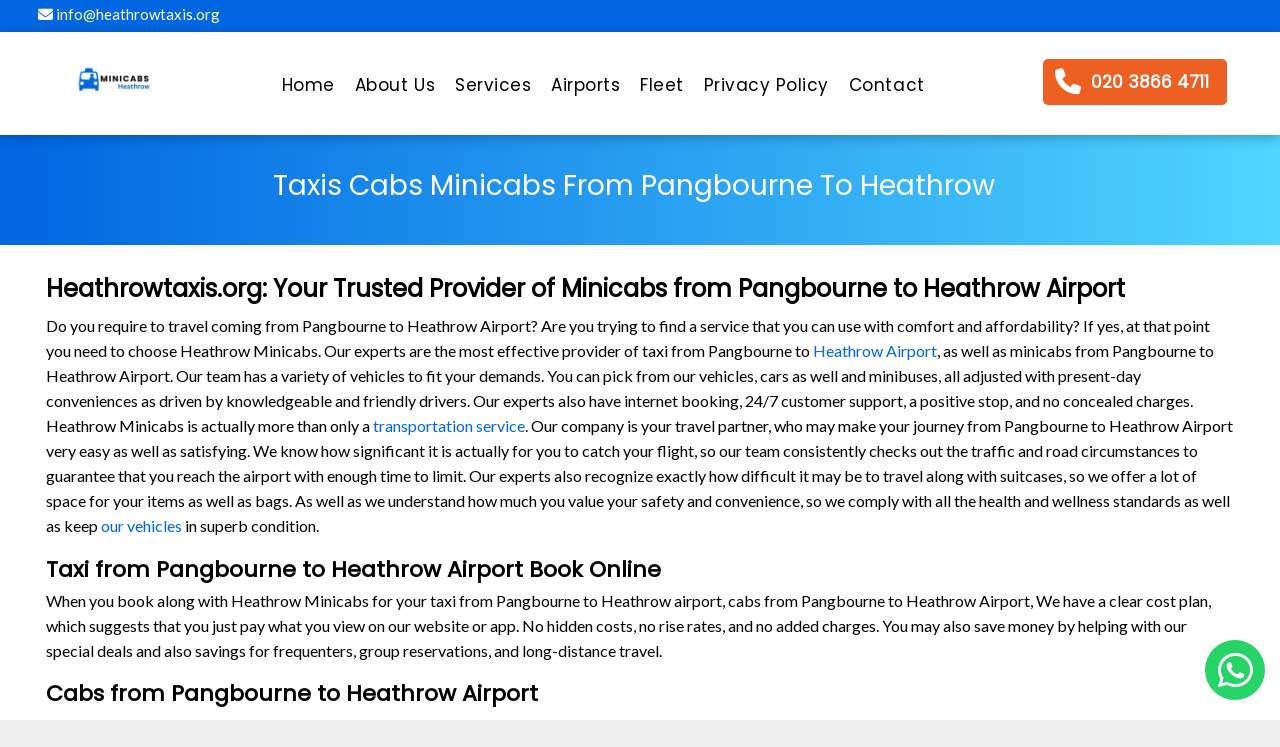

--- FILE ---
content_type: text/html; charset=UTF-8
request_url: https://www.heathrowtaxis.org/taxis-cabs-minicabs-from-pangbourne-to-heathrow
body_size: 18423
content:
<!doctype html>
<html lang="en">

<head>

  <meta http-equiv="Content-type" content="text/html;charset=utf-8">
  <meta charset="utf-8">
  <meta id="view" name="viewport" content="width=device-width, initial-scale=1, minimum-scale=1, maximum-scale=5, viewport-fit=cover">

  
     
  <title>Cabs from Pangbourne to Heathrow Airport | Heathrow Minicabs</title>
  <meta name="description" content="Need taxis, cabs from Pangbourne to Heathrow Airport? We offer fast and easy booking minicabs from Pangbourne to Heathrow airport. Book now onine - Get quote.">

  <meta name="keywords" content="taxi from Pangbourne to Heathrow Airport, Cabs from Pangbourne to Heathrow Airport, Minicabs from Pangbourne to Heathrow Airport"/>

      <link rel="canonical" href="http://www.heathrowtaxis.org/taxis-cabs-minicabs-from-pangbourne-to-heathrow">
    
  <link rel="preconnect" href="https://fonts.googleapis.com">

  <link rel="icon" type="image/png" href="images/favicon.png" />
  
  <link  href='https://fonts.googleapis.com/css?family=Poppins' rel='stylesheet'>
  <link  href='https://fonts.googleapis.com/css?family=Lato' rel='stylesheet'>

  <link  rel="stylesheet" type="text/css" href="css/desktop.css">  

  <link rel="stylesheet" href="https://cdnjs.cloudflare.com/ajax/libs/font-awesome/4.7.0/css/font-awesome.min.css">

<!-- Ashref Verfication Code -->
<meta name="ahrefs-site-verification" content="926cdfad830bcd8e3d9748dff74ff1f74f8d9842d1bb6b9e01a44d48d0384e18">

<!-- Google Search Console Verfication Code -->
<meta name="google-site-verification" content="9yEjL2ZHvdLXKpw-A3FSE-gmWxJ66BcAYmTfvfReaWc" />


<!-- Google Analytics Verification Code (gtag.js) -->
<script async src="https://www.googletagmanager.com/gtag/js?id=G-0G74Y2CTQ6"></script>
<script>
  window.dataLayer = window.dataLayer || [];
  function gtag(){dataLayer.push(arguments);}
  gtag('js', new Date());

  gtag('config', 'G-0G74Y2CTQ6');
</script>  

</head>

    <body id="dmRoot" data-page-alias="home" class="dmRoot dmDesktopBody fix-mobile-scrolling addCanvasBorder dmResellerSite dmLargeBody " style="padding:0;margin:0;">


  <div id="dm" class='dmwr'>

    <div class="dm_wrapper standard-var5 widgetStyle-3 standard">
      <div dmwrapped="true" id="1901957768" class="dm-home-page" themewaschanged="true">
        <div dmtemplateid="StandardLayoutMultiD" class="standardHeaderLayout dm-bfs dm-layout-home hasAnimations hasStickyHeader inMiniHeaderMode hamburger-reverse dmPageBody d-page-1716942098 dmFreeHeader" id="dm-outer-wrapper" data-page-class="1716942098" data-buttonstyle="THICK_BORDER_ROUND" data-soch="true" data-background-parallax-selector=".dmHomeSection1, .dmSectionParallex">
          <div id="dmStyle_outerContainer" class="dmOuter">
            <div id="dmStyle_innerContainer" class="dmInner">
              <div class="dmLayoutWrapper standard-var dmStandardDesktop">
                <div>
                  <div id="iscrollBody">
                    <div id="site_content">
                
                      <style type="text/css">
    .h1-tag {
        padding-bottom: 10px;
    }
    .h2-tag {
        display: block;
        font-size: 22px;
    }
    .about-para {
        display: block;
    }



    #contact-info li a {
        color:  black;
        font-size: 16px;

    }
    #contact-info li {
        margin-bottom: 10px;
    }


    .footer-bottom {
      background: #0066e2;
      padding: 20px;
      text-align: center;
      color: white;
    }
    .footer-bottom {
      font-size: 16px;
    }
    .footer-bottom a {
      color: white;
      text-decoration: none;
      font-size: 16px;
    }


    .top-info-bar-div {
      padding: 14px 3% 10px 3%;
    }
    .header-info-bar {
        background: #0066e2;
    }
    .top-info-bar {
      margin-top: -17px;
      list-style: none;
    }
    .top-info-bar li {
        float: left;
        padding-top: 8px;
        padding-bottom: 8px;
    }
    .top-info-bar #email-li {
        width: 30%;

    }
    .top-info-bar #address-li {
        width: 68%;
        text-align: right;
    }

    .top-info-bar li a {
        color: white;
        font-size: 15px;
        text-decoration: none;
    }

    @media(max-width: 992px) {
      #myTopnav {
/*        margin-top: -35px;*/
      }
      #myTopnav img {
/*        margin-top: 15px;*/
      }
    }

    @media(max-width: 767px) {
        .header-info-bar {
            display: none;
        }
    }


</style>
 <div id="header-desktop">
    
    <div class="dmHeaderContainer fHeader d-header-wrapper">

      <section class="header-info-bar">

          <div class="top-info-bar-div">
              <ul class="top-info-bar">
                  <!-- <li id="mobile-li"><a href="tel:020 3866 4711"><i class="fa fa-phone"></i> 020 3866 4711</a></li> -->
                  <li id="email-li"><a href="mailto:info@heathrowtaxis.org"><i class="fa fa-envelope"></i> info@heathrowtaxis.org</a></li>
                  <!-- <li id="address-li"><a style = "color: #efe71900Q!important; " href=""><i class="fa fa-home"></i> 450 Bath Road, West Drayton, England, UB7 0EB</a></li> -->
              </ul>

          </div>
         
          <div style="clear: both"></div>

      </section>

    <div id="hcontainer" class="u_hcontainer dmHeader p_hfcontainer" freeheader="true" headerlayout="b58ba5b5703b4cd7b5f5f7951565dc87===horizontal-layout-5" data-scrollable-target="body" data-scrollable-target-threshold="1" data-scroll-responder-id="1" preserve-sticky-header="true" logo-size-target="100%" has-shadow="true">
      <div dm:templateorder="85" class="dmHeaderResp dmHeaderStack noSwitch" id="1709005236">
        <div class="u_1783767067 dmRespRow dmDefaultListContentRow" style="text-align:center" id="1783767067">
          <div class="dmRespColsWrapper" id="header-inner">
            <div class="u_1952458124 small-12 dmRespCol large-2 medium-2 small-12 logo-wrapper" id="1952458124">
              <div class="u_1959985242 imageWidget align-center" data-element-type="image" data-widget-type="image" id="1959985242" data-binding="W3siYmluZGluZ05hbWUiOiJpbWFnZSIsInZhbHVlIjoic2l0ZV9pbWFnZXMucGVyc2lzdGVkLkFnZW5jeSBMb2dvIn1d"> <a href="http://www.wembleyparkminicabs.co.uk" id="1820691429">

                <img style="width:60%" src="images/minicabs-heathrow-logo.png" class=""  alt="Minicabs Heathrow Logo" title="Minicabs Heathrow Logo" width="160"  height="57" />

              </a>
              </div>
            </div>


            <div class="u_1068781528 dmRespCol small-12  medium-7 hideOnMobile" id="1068781528"> <span id="1605138758"></span>
              <nav class="u_1783404857 effect-none main-navigation unifiednav dmLinksMenu" role="navigation" layout-main="horizontal_nav_layout_2" layout-sub="submenu_horizontal_2" data-show-vertical-sub-items="HOVER" id="1783404857" dmle_extension="onelinksmenu" data-element-type="onelinksmenu" data-nav-structure="HORIZONTAL" wr="true" icon="true" surround="true" adwords="" navigation-id="unifiedNav">
                <ul id="navigation" role="menubar" class="unifiednav__container  " data-auto="navigation-pages">



                  <li role="menuitem" class=" unifiednav__item-wrap" > 
                    <a title="Home Page - Minicabs Heathrow" href="http://www.wembleyparkminicabs.co.uk" class="unifiednav__item    dmUDNavigationItem_00 " > 
                      <span class="nav-item-text ">
                      Home
                     </span>
                    </a>
                  </li>

                   <li role="menuitem" class=" unifiednav__item-wrap" > 
                    <a title="About Minicabs Heathrow" href="about-us" class="  unifiednav__item  " > 
                      <span class="nav-item-text ">
                      About Us
                     </span>
                    </a>
                  </li>
                  
                  
                 


                  <li role="menuitem" class=" unifiednav__item-wrap" > 
                    <a title="Our Services in Heathrow - Minicabs Heathrow" href="our-services" class=" unifiednav__item  " > 
                      <span class="nav-item-text ">
                       Services
                     </span>
                    </a>
                  </li>

                    <li role="menuitem" class=" unifiednav__item-wrap" > 
                    <a title="Airport Transfer Service in Heathrow - Minicabs Heathrow" href="airport-transfer-service" class=" unifiednav__item  " > 
                      <span class="nav-item-text ">
                      Airports
                     </span>
                    </a>
                  </li>

                  <li role="menuitem" class=" unifiednav__item-wrap" > 
                    <a title="Our Fleet in Heathrow - Minicabs Heathrow"  href="our-fleet" class=" unifiednav__item  " > 
                      <span class="nav-item-text ">
                       Fleet
                     </span>
                    </a>
                  </li>  

                  <li role="menuitem" class=" unifiednav__item-wrap" > 
                    <a href="privacy-policy" class="unifiednav__item    " > 
                      <span class="nav-item-text ">
                     Privacy Policy
                     </span>
                    </a>
                  </li>  

                   <li role="menuitem" class=" unifiednav__item-wrap" > 
                    <a title="Contact Us - Minicabs Heathrow"  href="contact-us" class=" unifiednav__item  " > 
                      <span class="nav-item-text ">
                     Contact
                     </span>
                    </a>
                  </li>  
                   
                </ul>
              </nav>
            </div>


            <div class="u_1860164285 dmRespCol small-12 large-3 medium-3 hideOnMobile header-booking-div" id="1860164285">
              <div class="dmRespRow u_1743246416" id="1743246416">
                <div class="dmRespColsWrapper" id="1547783880">
                  
                  <div class="dmRespCol large-12 medium-12 small-12" id="1989965392"> 

                    <a data-display-type="block" class="u_1097713440 align-center dmButtonLink dmWidget dmWwr default dmOnlyButton dmDefaultGradient header-phone-btn" file="false"

                     title="Call us to book your Heathrow Taxi" href="tel:020 3866 4711" data-element-type="dButtonLinkId" id="1097713440" data-buttonstyle="THICK_BORDER_ROUND"> <span class="iconBg" id="1341429147"> <span class="icon hasFontIcon icon-star" id="1865718194"></span>
                      </span>
                      <span class="icon hasFontIcon icon-phone" ></span>
                  </span>
                      <span class="text" id="1923344217">020 3866 4711</span>
                    </a>
                  </div>
                </div>
              </div>
            </div>
          </div>
        </div>
      </div>
    </div>
  </div>


<div class="stickyHeaderSpacer" id="stickyHeaderSpacer" data-new="true"></div>

 </div>



<style>

.topnav {
  overflow: hidden;
/*  background-color: #333;*/
  display: none;
  padding-bottom: 7px;

}

.topnav a {
  float: left;
  display: block;
  color: black;
  text-align: center;
  padding: 4px 16px;
  text-decoration: none;
  font-size: 15px;
}

.topnav a:hover {
/*  background-color: #ddd;*/
/*  color: black;*/

}

.topnav a.active {
/*  background-color: #04AA6D;*/
  color: white;
}

.topnav .icon {
  display: none;
}

@media screen and (max-width: 767px) {
  .topnav {
    display: block;
    position: fixed !important;
    z-index: 101;
    width: 100%;
    background: white;
    box-shadow: rgba(0, 0, 0, .25) 0 3px 11px 0 !important;
    -moz-box-shadow: rgba(0, 0, 0, .25) 0 3px 11px 0 !important;
    -webkit-box-shadow: rgba(0, 0, 0, .25) 0 3px 11px 0 !important;
  }
  .topnav a:not(:first-child) {display: none;}
  .topnav a.icon {
    float: right;
    display: block;
    margin-top: 16px;
    margin-right: 5px;
    font-size: 20px;
  }
 
}

@media screen and (max-width: 767px) {
  .topnav.responsive {position: relative;}
  .topnav.responsive .icon {
    position: absolute;
    right: 0;
    top: 0;
  }
  .topnav.responsive a {
    float: none;
    display: block;
    text-align: left;
  }
}
</style>




<div class="topnav" id="myTopnav">

  <a href="http://www.wembleyparkminicabs.co.uk" class="active">
    <img src="images/logo.png" class=""  alt="Minicabs Heathrow Logo" title="Minicabs Heathrow Logo" width="160"  height="57" />
  </a>

  <a title="Home Page - Minicabs Heathrow" href="http://www.wembleyparkminicabs.co.uk" class="  dmUDNavigationItem_00 " > 
    Home
</a>
 <a title="About Minicabs Heathrow" href="about-us" class="  unifiednav__item  " >                    
    About Us
  </a>
  <a title="Our Services in Heathrow - Minicabs Heathrow" href="our-services" class=" unifiednav__item  " >    Our Services
  </a>
  <a title="Airport Transfer Service in Heathrow - Minicabs Heathrow" href="airport-transfer-service" class=" unifiednav__item  " > 
      Airports
    </a>

  <a title="Our Fleet in Heathrow - Minicabs Heathrow"  href="our-fleet" class=" unifiednav__item  " > 
    Our Fleet
  </a>
                 
  <a href="javascript:void(0);" class="icon" onclick="myFunction()">
    <i class="fa fa-bars"></i>
  </a>

    <a  href="privacy-policy" class=" unifiednav__item  " >   
     Privacy Policy
    </a>

  <a title="Contact Us - Minicabs Heathrow"  href="contact-us" class=" unifiednav__item  " >   
     Contact Us
    </a>

</div>






 <script>
function myFunction() {
  var x = document.getElementById("myTopnav");
  if (x.className === "topnav") {
    x.className += " responsive";
  } else {
    x.className = "topnav";
  }
}
</script>



                      <div dmwrapped="true" id="1901957768" class="dmBody u_dmStyle_template_home dm-home-page" themewaschanged="true">
                        <div id="allWrapper" class="allWrapper">
                          <!-- navigation placeholders -->
                          <div id="dm_content" class="dmContent">
                            <div dm:templateorder="170" class="dmHomeRespTmpl mainBorder dmRespRowsWrapper dmFullRowRespTmpl" id="1716942098">

                               <div class="bread-section">
    <div class="dmRespColsWrapper" id="1645326767">
      <div class="u_1448552007 dmRespCol small-12 large-12 medium-12">
        <div class="dmNewParagraph u_1339570890 " data-element-type="paragraph" id="1339570890" style="">
            <h2  class="h2Title"> Taxis Cabs Minicabs From Pangbourne To Heathrow </h2>
        </div>
      </div>
    </div>
  </div>

                               <div class="u_1968366765 dmRespRow hide-for-small hide-for-medium" id="about-us">
    <div class="dmRespColsWrapper" id="1250274778">
      
      <div class="dmRespCol large-12 medium-12 small-12 u_1612099672" id="1612099672">
        <div class="u_1267252628 dmNewParagraph" data-element-type="paragraph" id="1267252628" style="transition: opacity 1s ease-in-out 0s;">
          <h1 class="content-title">
              
            Heathrowtaxis.org: Your Trusted Provider of Minicabs from Pangbourne to Heathrow Airport

            
          </h1>

        </div>
        <div class="dmNewParagraph u_1234670212" data-element-type="paragraph" id="1234670212" style="transition: opacity 1s ease-in-out 0s;">
          <div>

            
            <p>
             Do you require to travel coming from Pangbourne to Heathrow Airport? Are you trying to find a service that you can use with comfort and affordability? If yes, at that point you need to choose Heathrow Minicabs. Our experts are the most effective provider of taxi from Pangbourne to <a title="Heathrow Airport Transfer Service" href="heathrow-airport-transfer">Heathrow Airport</a>, as well as minicabs from Pangbourne to Heathrow Airport. Our team has a variety of vehicles to fit your demands. You can pick from our vehicles, cars as well and minibuses, all adjusted with present-day conveniences as driven by knowledgeable and friendly drivers. Our experts also have internet booking, 24/7 customer support, a positive stop, and no concealed charges. Heathrow Minicabs is actually more than only a <a title="Transportation Services" href="our-services">transportation service</a>. Our company is your travel partner, who may make your journey from Pangbourne to Heathrow Airport very easy as well as satisfying. We know how significant it is actually for you to catch your flight, so our team consistently checks out the traffic and road circumstances to guarantee that you reach the airport with enough time to limit. Our experts also recognize exactly how difficult it may be to travel along with suitcases, so we offer a lot of space for your items as well as bags. As well as we understand how much you value your safety and convenience, so we comply with all the health and wellness standards as well as keep <a title="Our vehicle's fleet" href="our-fleet">our vehicles</a> in superb condition. 


            </p>

            <h2 class="h2Title">Taxi from Pangbourne to Heathrow Airport Book Online</h2>
            <p>
              When you book along with Heathrow Minicabs for your taxi from Pangbourne to Heathrow airport, cabs from Pangbourne to Heathrow Airport, We have a clear cost plan, which suggests that you just pay what you view on our website or app. No hidden costs, no rise rates, and no added charges. You may also save money by helping with our special deals and also savings for frequenters, group reservations, and long-distance travel. 




            </p>

            <h2 class="h2Title">Cabs from Pangbourne to Heathrow Airport</h2>
            <p>
              Book your cabs from Pangbourne to Heathrow Airport with heathrowtaxis.org today as well and experience a soft as well as comfortable ride. You can book online with our website or app, or call us. Our experts are actually available 24/7 to serve you. Heathrow taxis and minicabs is the best option for your transportation needs from Pangbourne to Heathrow airport.

            </p>
            <h2 class="h2Title">Why Choose Heathrowtaxis.org For Taxi from Pangbourne to Heathrow Airport?</h2>
            <p>
              When you book your ride with us, you can easily delight in the following benefits: 

            </p>

            <h2 class="h2Title">Free meet and greet service</h2>
            <p>
              Free meet and greet service at the airport Free waiting time of up to 1 hour.
            </p>
            <h2 class="h2Title">Free Baby/ Child Car Seat</h2>
            <p>
              <a title="Free Baby Seat Service" href="baby-seat-service-heathrow">Free child seats</a> and supporter seats upon demand. 

            </p>

            <h2 class="h2Title">Free Wi-Fi</h2>
            <p>
              Free Wi-Fi as well as phone billing facilities in the car Professional and considerate drivers who are Approved, guaranteed, and also DBS-inspected Real-time tracking of your driver and vehicle SMS and email confirmation of your booking Heathrow Minicabs is much more than just a taxi service. Our experts are your travel partner who appreciates your convenience and safety. 

            </p>

            <h2 class="h2Title">Book Minicabs from Pangbourne to Heathrow Airport in Seconds</h2>
            <p>
              You may book your Heathrow Taxi online , through phone <a title="Call us on 020 3866 4711 For Booking" href="tel:020 3866 4711">020 3866 471</a>, or by using our mobile application. You may likewise pick from a stable of repayment options, consisting of cash or card.

            </p>

        </div>
        </div>
      </div>
    </div>
  </div>
                              <div class="u_1673318304 dmRespRow hide-for-medium hide-for-small" id="1673318304">
  <div class="dmRespColsWrapper" id="1450843601">
    <div class="u_1283944540 dmRespCol large-12 medium-12 small-12" id="1283944540">
      <div class="dmRespRow u_1157835233" id="1157835233">
        <div class="dmRespColsWrapper" id="1281253682">
          <div class="u_1950783767 dmRespCol small-12 large-9 medium-9" id="1950783767">
            <div class="u_1100660378 dmNewParagraph" data-element-type="paragraph" id="1100660378" style="transition: none 0s ease 0s; display: block;">
              <div><span style="font-weight: 600; font-family: Poppins;" class="m-font-size-36 font-size-36">
                  <font style="color: rgb(255, 255, 255);" class="call-to-action-title">

                  We help make your journey comfortable

                </font>
                </span></div>
            </div>
            <div class="u_1747140388 dmNewParagraph" data-element-type="paragraph" id="1747140388">
              <div><span style="" class="font-size-18 lh-1">
                  <font style="color: rgb(255, 255, 255);"><b> Our professional customer care and booking staff is always there to help you. Never hesitate to call us
                  </b></font>
                </span></div>
            </div>
          </div>
          <div class="u_1748722605 dmRespCol small-12 large-3 medium-3" id="1748722605"> <a data-display-type="block" class="align-center dmButtonLink dmWidget dmWwr default dmOnlyButton dmDefaultGradient u_1348158671 call-to-action-btn" file="false" href="tel:020 3866 4711" title="Call us on 020 3866 4711 to book your Heathrow Taxi" data-element-type="dButtonLinkId"  data-buttonstyle="BORDER_SHORT"> <span class="iconBg" id="1395223767"> <span class="icon hasFontIcon icon-star" ></span>
              </span>
              <span class="icon hasFontIcon icon-phone" ></span> &nbsp;
              <span class="text" > 020 3866 4711</span>
            </a>
          </div>
        </div>
      </div>
    </div>
  </div>
</div>
                              <div class="u_1197830771 dmRespRow hide-for-small hide-for-medium" id="services">
    <div class="dmRespColsWrapper" id="1717182634">
      <div class="dmRespCol small-12 medium-12 large-12" id="1831355082">
        <div class="u_1141793351 dmRespRow" id="1141793351">
          <div class="dmRespColsWrapper" id="1734690416">
            <div class="dmRespCol large-6 medium-6 small-12" id="1188134350">
              <div class="u_1774181869 dmNewParagraph" data-element-type="paragraph" id="1774181869" style="transition: opacity 1s ease-in-out 0s;">
                <div style="text-align: right;"><span style="background-color: transparent;" class="font-size-36 lh-1"></span></div>
                <div style="text-align: left;">
                  <font class="m-specific lh-1 m-font-size-22"><span style="font-weight: 700;" class="lh-1 font-size-40 m-font-size-22">
                <div class="mainServiceTitle"><span style="background-color: transparent; font-weight: inherit;"
                 class="lh-1 font-size-34">
                 Affordable and Trusted 24/7                 <font style="color: rgb(238, 95, 34);">
                  Services                 </font>
                          
                        </span></div>
                    </span></font>
                  <div>
                  
                  </div>
                </div>
                <div style="text-align: right;"><span style="" class="font-size-36 lh-1"></span></div>
              </div>
            </div>
            <div class="dmRespCol large-6 medium-6 small-12" id="1340911897">
              <div class="u_1232252233 dmNewParagraph" data-element-type="paragraph" id="1232252233" style="transition: opacity 1s ease-in-out 0s;">
                <div>
                  <font class="m-specific lh-1 m-font-size-14"><span style="font-weight: 400; font-family: Lato;" class="lh-1 font-size-18 m-font-size-14">
                    Our top-rated professional services include Minicab Service, London Airport Transfer Service, and 8 Seat Minibus Service in Heathrow and nearby areas                </span></font>
                </div>
              </div>
            </div>
          </div>
        </div>
        <div class="dmRespRow" id="1353736402">
          <div class="dmRespColsWrapper" id="1414111938">



            <div class="dmRespCol small-12 u_1820668605 medium-4 large-4" >
              
              <a title="Minicab Service Near Me in Heathrow" href="minicab-service-near-me-heathrow">

                <div class="u_1321063863 imageWidget align-center" data-element-type="image" data-widget-type="image">
                

                <img title="Minicab Service in Heathrow" alt="Minicab Service in Heathrow" src="images/minicab-service.webp" height="134.0" width="102.0" /></div>

              <div class="u_1880797352 dmNewParagraph" data-element-type="paragraph" style="transition: opacity 1s ease-in-out 0s; display: block;">
                <div>
                  <font style="color: rgb(5, 109, 228);" class="m-specific lh-1 m-font-size-22"><span style="font-weight: 700;" class="font-size-26 lh-1 m-font-size-22 itemTitle">Minicab 
                      Service
                    </span></font>
                </div>
              </div>
              <div class="dmNewParagraph u_1651455358" data-element-type="paragraph"  style="text-align: center; transition: opacity 1s ease-in-out 0s;">
                <div>
                  <font class="m-specific lh-1 m-font-size-13"><span style="font-weight: 600;" class="lh-1 font-size-16 m-font-size-13 serviceTagLine">
                    Cheap Fares, 24/7 Available                  </span></font>
                </div>
              </div>
              <div class="u_1122899307 dmNewParagraph" data-element-type="paragraph" style="transition: opacity 1s ease-in-out 0s;">
                <div style="text-align: center;">
                  <font class="m-specific m-font-size-15 lh-1"><span style="font-weight: 400;" class="lh-1 font-size-20 m-font-size-15"><a class="bookNow" href="https://www.minicabshub-online.co.uk/consumer/#/booking" title="Book Minicab Service in Heathrow Online">
                        
                        <font>Book Now&nbsp; &rarr;</font>
                        
                      </a></span></font>
                </div>
              </div>

              </a>

            </div>

            <div class="dmRespCol small-12 u_1820668605 medium-4 large-4" >
              
              <a title="Minibus Service in Heathrow" href="minibus-service-heathrow">

                <div class="u_1321063863 imageWidget align-center" data-element-type="image" data-widget-type="image">
                

                <img title="Minibus Service in Heathrow" alt="Minibus Service in Heathrow" src="images/minibus-service.webp" height="134.0" width="102.0" /></div>

              <div class="u_1880797352 dmNewParagraph" data-element-type="paragraph" style="transition: opacity 1s ease-in-out 0s; display: block;">
                <div>
                  <font style="color: rgb(5, 109, 228);" class="m-specific lh-1 m-font-size-10"><span style="font-weight: 700;" class="font-size-26 lh-1 m-font-size-10 itemTitle">Minibus

                 
                      Service
                    </span>
                  </font>
                </div>
              </div>
              <div class="dmNewParagraph u_1651455358" data-element-type="paragraph"  style="text-align: center; transition: opacity 1s ease-in-out 0s;">
                <div>
                  <font class="m-specific lh-1 m-font-size-13"><span style="font-weight: 600;" class="lh-1 font-size-16 m-font-size-13 serviceTagLine">
                    Cheap Fares, 24/7 Available                  </span></font>
                </div>
              </div>
              <div class="u_1122899307 dmNewParagraph" data-element-type="paragraph" style="transition: opacity 1s ease-in-out 0s;">
                <div style="text-align: center;">
                  <font class="m-specific m-font-size-15 lh-1"><span style="font-weight: 400;" class="lh-1 font-size-20 m-font-size-15"><a class="bookNow" href="https://www.minicabshub-online.co.uk/consumer/#/booking" title="Book Minibus Service in Heathrow Online">
                       
                         <font>Book Now&nbsp; &rarr;</font>

                      </a></span></font>
                </div>
              </div>

              </a>

            </div>
            
            <div class="dmRespCol small-12 u_1820668605 medium-4 large-4" id="last-child" >
              <a title="Airport Transfer Service in Heathrow" href="airport-transfer-service">

                <div class="u_1321063863 imageWidget align-center" data-element-type="image" data-widget-type="image">
                

                <img title="Airport Transfer Service in Heathrow" alt="Airport Transfer Service in Heathrow" src="images/airport-transfer.webp" height="134.0" width="102.0" /></div>

              <div class="u_1880797352 dmNewParagraph" data-element-type="paragraph" style="transition: opacity 1s ease-in-out 0s; display: block;">
                <div>
                  <font style="color: rgb(5, 109, 228);" class="m-specific lh-1 m-font-size-22 "><span style="font-weight: 700;" class="font-size-26 lh-1 m-font-size-22 itemTitle ">Airport 
                      Transfer
                    </span></font>
                </div>
              </div>
              <div class="dmNewParagraph u_1651455358" data-element-type="paragraph"  style="text-align: center; transition: opacity 1s ease-in-out 0s;">
                <div>
                  <font class="m-specific lh-1 m-font-size-13"><span style="font-weight: 600;" class="lh-1 font-size-16 m-font-size-13 serviceTagLine">
                    Cheap Fares, 24/7 Available                  </span></font>
                </div>
              </div>
              <div class="u_1122899307 dmNewParagraph" data-element-type="paragraph" style="transition: opacity 1s ease-in-out 0s;">
                <div style="text-align: center;">
                  <font class="m-specific m-font-size-15 lh-1"><span style="font-weight: 400;" class="lh-1 font-size-20 m-font-size-15"><a class="bookNow" href="https://www.minicabshub-online.co.uk/consumer/#/booking" title="Book Airport Transfer Service in Heathrow Online">
                          
                          <font>Book Now&nbsp; &rarr;</font>

                      </a></span></font>
                </div>
              </div>

              </a>
            </div>


          
          </div>
        </div>
      </div>
    </div>
  </div>

                              
    <div class="u_1862526566 dmRespRow hide-for-small hide-for-medium" id="our-app">
      <div class="dmRespColsWrapper" id="1738986544">
        <div class="dmRespCol small-12 medium-6 large-6" id="1947379839">
          <div class="imageWidget align-center u_1673195655" data-element-type="image" data-widget-type="image" id="1673195655" data-binding="W3siYmluZGluZ05hbWUiOiJpbWFnZSIsInZhbHVlIjoic2l0ZV9pbWFnZXMucGVyc2lzdGVkLmZhY2Vib29rLWFkcy0xIn1d">

            <img src="images/app.webp" alt="Our Mobile App - Minicabs Heathrow" title="Our mobile app - Minicabs Heathrow" height="435.0" width="580.0" /></div>
        </div>
        <div class="dmRespCol small-12 medium-7 large-7 u_1353900958 content-removed" id="1353900958">
         
          <div class="u_1417746212 dmNewParagraph hide-for-small" data-element-type="paragraph" id="1417746212" style="transition: opacity 1s ease-in-out 0s; text-align: center;">
            <div style=";text-align: left;" class="font-size-NaN m-font-size-NaN">
              <font class="m-specific lh-1 m-font-size-26 font-size-NaN m-font-size-NaN" style=""><span style=";font-weight: 700;" class="font-size-26 lh-1 m-font-size-26 font-size-NaN m-font-size-NaN">
                  <font style=";color: rgb(255, 255, 255);" class="font-size-NaN m-font-size-NaN">
                    Download our mobile Minicab booking app to experience hassle-free and convenient transportation services at your fingertips.
                  </font>
                </span></font>
            </div>
          </div>
          <div class="dmRespRow u_1598304015" id="1598304015">
            <div class="dmRespColsWrapper" id="1502448154">







              <div class="u_1572235817 dmRespCol small-12 large-12 medium-12" id="1572235817">
                <div class="u_1161400973 dmNewParagraph" data-element-type="paragraph" id="1161400973" style="transition: opacity 1s ease-in-out 0s; display: block; text-align: left;">
                  <div style="text-align: left;">
                    <font class="font-size-30 lh-1 m-specific m-font-size-28">


                      

                      <a  class="align-center dmButtonLink dmWidget dmWwr default dmOnlyButton dmDefaultGradient u_1348158671 mobile-app-btn "  title="Download Our Android App Here" href="https://play.google.com/store/apps/details?id=com.cordic.minicabshub"> <span class="icon hasFontIcon icon-android" ></span>
                        <span class="text">Android App</span>
                      </a>

                       <a  class="align-center dmButtonLink dmWidget dmWwr default dmOnlyButton dmDefaultGradient u_1348158671 mobile-app-btn "  title="Download Our iPhone App Here" href="https://apps.apple.com/gb/app/minicabs-hub-ltd/id6736771590"> 
                        <span class="icon hasFontIcon icon-apple" ></span>
                        <span class="text">iPhone App</span>
                      </a>


                  </div>

                </div>
              </div>






            </div>
          </div>
       

        </div>
      </div>
    </div>


                              
  <div class="u_1588274195 dmRespRow hide-for-small hide-for-medium" id="airports">
    <div class="dmRespColsWrapper" id="1566542264">
      <div class="dmRespCol large-12 medium-12 small-12" id="1458983173">
        <div class="dmRespRow u_1852765858" id="1852765858">
          <div class="dmRespColsWrapper" id="1433586102">
            <div class="dmRespCol small-12 medium-12 large-12" id="1935202498">
              <div class="u_1050300656 dmNewParagraph" data-element-type="paragraph" id="1050300656" style="transition: opacity 1s ease-in-out 0s;">
                <div style="text-align: center;">
                  <font class="m-specific lh-1 m-font-size-20"><span style="font-weight: 700;" class="lh-1 font-size-26 m-font-size-20">Airports We Cover</span></font>
                </div>
              </div>
            </div>
          </div>
        </div>
        <div class="dmRespRow u_1274057034" id="1274057034">
          <div class="dmRespColsWrapper" id="1428224408">



            <div class="dmRespCol small-12 u_1093762927 large-4 medium-4" >
             
              <a title="Heathrow Airport Transfer in Heathrow" href="heathrow-airport-transfer">

                 <div class="u_1964896945 imageWidget align-center" data-element-type="image" data-widget-type="image" >

                <img title="Heathrow Airport Transfer Taxi in Heathrow"  alt="Heathrow Airport Transfer Minicab in Heathrow" src="images/airport-transfer.webp" height="102.0" width="102.0" /></div>

              <div class="u_1970483286 dmNewParagraph" data-element-type="paragraph"  style="transition: opacity 1s ease-in-out 0s; display: block;">
                <div>
                  <font class="m-specific lh-1 m-font-size-20"><span style="font-weight: 700;" class="font-size-26 lh-1 m-font-size-20 itemTitle">Heathrow Airport</span></font>
                </div>
              </div>
              <div class="dmNewParagraph u_1102581156" data-element-type="paragraph"  style="text-align: center; transition: opacity 1s ease-in-out 0s;">
                <div>
                  <font class="m-specific m-font-size-15 lh-1"><span style="font-weight: 600;" class=" font-size-16 m-font-size-15 airportTagLine">
                      <font style="color: rgb(125, 125, 125);">
                        24/7 Available at Affordable Fares                      </font>
                    </span></font>
                </div>
              </div>
              <div class="dmNewParagraph u_1542418084" data-element-type="paragraph" style="transition: opacity 1s ease-in-out 0s;">
                <div style="text-align: center;">

                  <font class="m-specific m-font-size-14 lh-1">
                   
                    <a class="bookNow" title="Book your Heathrow Airport Transfer Taxi in Heathrow now" style="" href="https://www.minicabshub-online.co.uk/consumer/#/booking">
                        <font style=""><span style="">Book Now &rarr;</span></font>
                      
                    </a>
                    </font>
                </div>
              </div>

              </a>

            </div>


             <div class="dmRespCol small-12 u_1093762927 large-4 medium-4" >
              
              <a title="Gatwick Airport Transfer in Heathrow" href="gatwick-airport-transfer">
                <div class="u_1964896945 imageWidget align-center" data-element-type="image" data-widget-type="image" >

                <img title="Gatwick Airport Transfer Taxi in Heathrow"  alt="Gatwick Airport Transfer Minicab in Heathrow" src="images/airport-transfer.webp" height="102.0" width="102.0" /></div>

              <div class="u_1970483286 dmNewParagraph" data-element-type="paragraph"  style="transition: opacity 1s ease-in-out 0s; display: block;">
                <div>
                  <font class="m-specific lh-1 m-font-size-20"><span style="font-weight: 700;" class="font-size-26 lh-1 m-font-size-20 itemTitle">Gatwick Airport</span></font>
                </div>
              </div>
              <div class="dmNewParagraph u_1102581156" data-element-type="paragraph"  style="text-align: center; transition: opacity 1s ease-in-out 0s;">
                <div>
                  <font class="m-specific m-font-size-15 lh-1"><span style="font-weight: 600;" class=" font-size-16 m-font-size-15 airportTagLine">
                      <font style="color: rgb(125, 125, 125);">
                        24/7 Available at Affordable Fares                      </font>
                    </span></font>
                </div>
              </div>
              <div class="dmNewParagraph u_1542418084" data-element-type="paragraph" style="transition: opacity 1s ease-in-out 0s;">
                <div style="text-align: center;">

                  <font class="m-specific m-font-size-14 lh-1">
                   
                    <a class="bookNow" title="Book your Gatwick Airport Transfer Taxi in Heathrow now" style="" href="https://www.minicabshub-online.co.uk/consumer/#/booking">
                        <font style=""><span style="">Book Now &rarr;</span></font>
                      
                    </a>
                    </font>
                </div>
              </div>
              </a>

            </div>

             <div class="dmRespCol small-12 u_1093762927 large-4 medium-4" >

              <a title="Luton Airport Transfer in Heathrow" href="luton-airport-transfer">
                <div class="u_1964896945 imageWidget align-center" data-element-type="image" data-widget-type="image" >

                <img title="Luton Airport Transfer Taxi in Heathrow"  alt="Luton Airport Transfer Minicab in Heathrow" src="images/airport-transfer.webp" height="102.0" width="102.0" /></div>

              <div class="u_1970483286 dmNewParagraph" data-element-type="paragraph"  style="transition: opacity 1s ease-in-out 0s; display: block;">
                <div>
                  <font class="m-specific lh-1 m-font-size-20  "><span style="font-weight: 700;" class="font-size-26 lh-1 m-font-size-20 itemTitle">Luton Airport</span></font>
                </div>
              </div>
              <div class="dmNewParagraph u_1102581156" data-element-type="paragraph"  style="text-align: center; transition: opacity 1s ease-in-out 0s;">
                <div>
                  <font class="m-specific m-font-size-15 lh-1"><span style="font-weight: 600;" class=" font-size-16 m-font-size-15 airportTagLine">
                      <font style="color: rgb(125, 125, 125);">
                        24/7 Available at Affordable Fares                      </font>
                    </span></font>
                </div>
              </div>
              <div class="dmNewParagraph u_1542418084" data-element-type="paragraph" style="transition: opacity 1s ease-in-out 0s;">
                <div style="text-align: center;">

                  <font class="m-specific m-font-size-14 lh-1">
                   
                    <a class="bookNow" title="Book your Luton Airport Transfer Taxi in Heathrow now" style="" href="https://www.minicabshub-online.co.uk/consumer/#/booking">
                        <font style=""><span style="">Book Now &rarr;</span></font>
                      
                    </a>
                    </font>
                </div>
              </div>
              </a>

            </div>

          
          
            

          
      
          </div>
        </div>

      </div>
    </div>
  </div>




                              
    <div class="u_1904186427 dmRespRow hide-for-medium hide-for-small" id="testmonial">
      <div class="dmRespColsWrapper" id="1439943578">
        <div class="dmRespCol large-12 medium-12 small-12" id="1125643614">
          <div class="dmRespRow" id="1819380824">
            <div class="dmRespColsWrapper" id="1109427777">
              <div class="dmRespCol large-12 medium-12 small-12" id="1203290832">
                <div class="u_1297146183 dmNewParagraph" data-element-type="paragraph" id="1297146183" style="text-align: center; transition: opacity 1s ease-in-out 0s;">
                  <div>
                    <font class="m-specific lh-1 m-font-size-23"><span style="font-weight: 600; font-family: Poppins;" class="lh-1 font-size-26 m-font-size-23">What Customers Say</span></font>
                  </div>
                </div>
              </div>
            </div>
          </div>


          <div class="dmRespRow u_1978285500" id="1978285500">
            <div class="dmRespColsWrapper" id="1737660884">
              <div class="dmRespCol small-12 u_1731335600 medium-6 large-6" id="1731335600">
                <div class="dmNewParagraph u_1236465164" data-element-type="paragraph" id="1236465164" style="text-align: center; transition: opacity 1s ease-in-out 0s;">
                  <div style="text-align: left;"><span style="font-weight: 400;" class="font-size-15 lh-1">
                      I have been using this minicab company for a few months now and I have never been disappointed. The drivers are always punctual, courteous and professional, and the cars are always clean and well-maintained. The booking process is easy and convenient, and the prices are very reasonable. What I appreciate most about this company is their attention to detail - they always go the extra mile to ensure that I am satisfied with their service. I would highly recommend this minicab company to anyone looking for a top-notch ride experience.                  </span></div>
                </div>
                <div class="dmNewParagraph u_1840017738" data-element-type="paragraph" id="1840017738" style="transition: opacity 1s ease-in-out 0s;">
                  <div style="text-align: center;">
                    <div style="text-align: left;"><b style="font-size: 18px; background-color: transparent; font-family: Poppins;"></b></div><span style="font-weight: 300; font-family: Poppins;">
                      <div style="text-align: left;"><b style="background-color: transparent;" class="lh-1 font-size-15">Brooke Hope</b></div>
                    </span><span style="font-size: 18px;">
                      <div style="text-align: left;"><b style="background-color: transparent;"></b></div>
                    </span>
                  </div>
                </div>
              </div>
              <div class="dmRespCol small-12 u_1398106075 medium-6 large-6" id="1398106075">
                <div class="dmNewParagraph u_1426366442" data-element-type="paragraph" id="1426366442" style="text-align: center; transition: opacity 1s ease-in-out 0s;">
                  <div style="text-align: left;"><span style="font-weight: 400;" class="font-size-15 lh-1">
                      
                      I recently used this minicab company and I was thoroughly impressed with their service. The driver arrived on time and was very friendly and professional throughout the journey. The car was clean and well-maintained, and the ride was smooth and comfortable. What really stood out for me was the level of communication from the company - they kept me informed about the status of my booking and even sent me a text message with the driver's details and contact information prior to the journey. Overall, I would highly recommend this minicab company to anyone looking for a reliable and hassle-free ride.
                  </span></div>
                </div>
                <div class="dmNewParagraph u_1287660797" data-element-type="paragraph" id="1287660797" style="transition: opacity 1s ease-in-out 0s;">
                  <div style="text-align: center;">
                    <div style="text-align: left;"><b style="font-size: 18px; background-color: transparent; font-family: Poppins;"></b></div><span style="font-weight: 300; font-family: Poppins;">
                      <div style="text-align: left;"><b style="background-color: transparent;" class="lh-1 font-size-15">
                        Robert Chambers                      </b></div>
                    </span><span style="font-size: 18px;">
                      <div style="text-align: left;"><b style="background-color: transparent;"></b></div>
                    </span>
                  </div>
                </div>
              </div>
            </div>
          </div>
        </div>
      </div>
    </div>
                            </div>
                          </div>
                        </div>
                      </div>

                      <div class="dmFooterContainer" id="contact-us">
    <div id="fcontainer" class="u_fcontainer f_hcontainer dmFooter p_hfcontainer">
      <div dm:templateorder="250" class="dmFooterResp generalFooter" id="1943048428">
        <div class="u_1186691754 dmRespRow fullBleedChanged fullBleedMode hide-for-small" id="1186691754">
          <div class="dmRespColsWrapper" id="1233012407">
            <div class="dmRespCol large-12 medium-12 small-12 u_1699854225 content-removed" id="1699854225">
              <div class="u_1551061622 dmNewParagraph" data-element-type="paragraph" id="1551061622" style="text-align: center; transition: opacity 1s ease-in-out 0s; display: block;">
                <div><span style="font-weight: 300; font-family: Poppins;" class="font-size-20 lh-1"></span></div><span style="font-weight: 600;">
                  <div style="text-align: center;"><span style="font-weight: inherit; font-family: Poppins;" class="lh-1 font-size-36">
                      <font style="color: rgb(255, 255, 255);"><span style="font-weight: 500;">Let Us Know How We Can</span>
                        <span style="font-weight: 700;">Help</span>
                        <span style="font-weight: 500;">You!</span>
                      </font>
                    </span></div>
                </span><span style="font-weight: 600;"></span>
              </div>



              



            </div>
          </div>
        </div>
        <div class="u_1925041188 dmRespRow" style="text-align: center;" id="1925041188">
          <div class="dmRespColsWrapper" id="1940150899">
            <div class="u_1863698099 dmRespCol small-12 large-3 medium-3" id="1863698099">
              <div class="u_1901167991 imageWidget align-center" data-widget-type="image" id="1901167991" data-element-type="image" data-binding="W3siYmluZGluZ05hbWUiOiJpbWFnZSIsInZhbHVlIjoic2l0ZV9pbWFnZXMucGVyc2lzdGVkLkFnZW5jeSBMb2dvIn1d"> 

                <a href="http://www.wembleyparkminicabs.co.uk" id="1067941554">

                  <img src="images/minicabs-heathrow-logo.png" id="footer-logo" class="" alt="Minicabs Heathrow Logo"  title="Minicabs Heathrow Logo"  width="160"  height="80" /></a>
              </div>
              <div class="u_1853592946 dmNewParagraph" data-element-type="paragraph" id="1853592946" style="transition: none 0s ease 0s; display: block;" data-binding="W3siYmluZGluZ05hbWUiOiJ0ZXh0IiwidmFsdWUiOiJzaXRlX3RleHQuYWJvdXRfdXMifV0=" data-diy-text="">
                <p class="rteBlock">
                  


                </p>
              </div>
              <div class="u_1034481700 align-center text-align-center dmSocialHub" id="1034481700" dmle_extension="social_hub" data-element-type="social_hub" wr="true" networks="" icon="true" surround="true" adwords="">
                <div class="socialHubWrapper">
                  <div class="socialHubInnerDiv "> 

                    <a title="Minicabs Heathrow Facebook Profile" href="https://facebook.com/" target="_blank" dm_dont_rewrite_url="true" aria-label="facebook" > <span class="dmSocialFacebook dm-social-icons-facebook oneIcon socialHubIcon style5" aria-hidden="true" data-hover-effect=""></span>
                    </a>
                    <a title="Minicabs Heathrow Twitter Profile" href="https://twitter.com/" target="_blank" dm_dont_rewrite_url="true" aria-label="twitter" > <span class="dmSocialTwitter dm-social-icons-twitter oneIcon socialHubIcon style5" aria-hidden="true" data-hover-effect=""></span>
                    </a>
                    <a title="Minicabs Heathrow Instagram Profile" href="http://instagram.com/" > <span class="dmSocialInstagram dm-social-icons-instagram oneIcon socialHubIcon style5" aria-hidden="true" data-hover-effect=""></span>
                    </a>
                    <a title="Minicabs Heathrow Youtube Channel" href="https://youtube.com/" target="_blank" dm_dont_rewrite_url="true" aria-label="youtube" > <span class="dmSocialYoutube dm-social-icons-youtube oneIcon socialHubIcon style5" aria-hidden="true" data-hover-effect=""></span>
                    </a>
                    <a title="Minicabs Heathrow Linkedin Profile" href="http://linkedin.com/" target="_blank" dm_dont_rewrite_url="true" aria-label="linkedin" > <span class="dmSocialLinkedin icon-linkedin oneIcon socialHubIcon style5" aria-hidden="true" data-hover-effect=""></span>
                    </a>
                  </div>
                </div>
              </div>
            </div>
            <div class="u_1939735448 dmRespCol small-12 large-3 medium-3 content-removed" id="1939735448">
              <h5 class="u_1831079447 dmNewParagraph" data-element-type="paragraph" id="1831079447">
                <div>
                  <font style="color: rgb(255, 255, 255);"><b><span style="font-weight: 900;"></span></b></font>
                </div><span style="font-weight: 700;">
                  <font style="color: rgb(0, 0, 0);">
                    <div>
                      <font><b><span style="font-weight: 600;" class="lh-1 font-size-20">Our Services</span></b></font>
                    </div>
                  </font>
                </span>
                <div>
                  <font style="color: rgb(204, 204, 204);"></font>
                </div><span style="font-weight: 300;">
                  <div><b>
                      <font style="color: rgb(204, 204, 204);"></font>
                    </b></div>
                </span>
                <div><b>
                    <font style="color: rgb(204, 204, 204);"></font>
                  </b></div>
              </h5>
              <nav class="u_1597908540 unifiednav_vertical effect-none hide-for-small main-navigation unifiednav dmLinksMenu" role="navigation" layout-main="vertical_nav_layout_4" layout-sub="" data-show-vertical-sub-items="HOVER" id="1597908540" dmle_extension="onelinksmenu" data-element-type="onelinksmenu" data-logo-src="https://irp-cdn.multiscreensite.com/00cbb981216048049f7166bc84478f36/dms3rep/multi/desktop/logo-02.svg" alt="" data-nav-structure="VERTICAL" wr="true" icon="true" surround="true" adwords="" navigation-id="unifiedNav">
                <ul role="menubar" class="unifiednav__container footer-ul  " data-auto="navigation-pages">

                  
                  <li role="menuitem" class="footer-li-item unifiednav__item-wrap"><a title="Minicab Service Near Me Heathrow - Minicabs Heathrow"  href="minicab-service-near-me-heathrow">Minicab Service</a></li>

                
                  <li role="menuitem" class="footer-li-item unifiednav__item-wrap"><a title="Minibus Service Heathrow - Minicabs Heathrow"  href="minibus-service-heathrow">Minibus Service</a></li>

                
                  <li role="menuitem" class="footer-li-item unifiednav__item-wrap"><a title="Chauffeur Service Heathrow - Minicabs Heathrow"  href="chauffeur-service-heathrow">Chauffeur Service</a></li>

                
                  <li role="menuitem" class="footer-li-item unifiednav__item-wrap"><a title="Executive Taxi Heathrow - Minicabs Heathrow"  href="executive-taxi-heathrow">Executive Service</a></li>

                
                  <li role="menuitem" class="footer-li-item unifiednav__item-wrap"><a title="Wheelchair Accessible Minicabs Heathrow - Minicabs Heathrow"  href="wheelchair-accessible-minicabs-heathrow">Wheelchair Accessibility</a></li>

                
                  <li role="menuitem" class="footer-li-item unifiednav__item-wrap"><a title="Baby Seat Service Heathrow - Minicabs Heathrow"  href="baby-seat-service-heathrow">Free Baby Seat Service</a></li>

                
                  <li role="menuitem" class="footer-li-item unifiednav__item-wrap"><a title="School Runs Heathrow - Minicabs Heathrow"  href="school-runs-heathrow">School Transfer Service</a></li>

                

                 
          
                </ul>
              </nav>
            </div>

            <div class="u_1939735448 dmRespCol small-12 large-3 medium-3 content-removed" id="1939735448">
              <h5 class="u_1831079447 dmNewParagraph" data-element-type="paragraph" id="1831079447">
                <div>
                  <font style="color: rgb(255, 255, 255);"><b><span style="font-weight: 900;"></span></b></font>
                </div><span style="font-weight: 700;">
                  <font style="color: rgb(0, 0, 0);">
                    <div>
                      <font><b><span style="font-weight: 600;" class="lh-1 font-size-20">Airport Transfer</span></b></font>
                    </div>
                  </font>
                </span>
                <div>
                  <font style="color: rgb(204, 204, 204);"></font>
                </div><span style="font-weight: 300;">
                  <div><b>
                      <font style="color: rgb(204, 204, 204);"></font>
                    </b></div>
                </span>
                <div><b>
                    <font style="color: rgb(204, 204, 204);"></font>
                  </b></div>
              </h5>
              <nav class="u_1597908540 unifiednav_vertical effect-none hide-for-small main-navigation unifiednav dmLinksMenu" role="navigation" layout-main="vertical_nav_layout_4" layout-sub="" data-show-vertical-sub-items="HOVER" id="1597908540" dmle_extension="onelinksmenu" data-element-type="onelinksmenu" data-logo-src="https://irp-cdn.multiscreensite.com/00cbb981216048049f7166bc84478f36/dms3rep/multi/desktop/logo-02.svg" alt="" data-nav-structure="VERTICAL" wr="true" icon="true" surround="true" adwords="" navigation-id="unifiedNav">
                <ul role="menubar" class="unifiednav__container footer-ul  " data-auto="navigation-pages">


                    
                     <li role="menuitem" class="footer-li-item unifiednav__item-wrap"><a style="text-transform: capitalize;" title="Heathrow Airport Transfer - Minicabs Heathrow" href="heathrow-airport-transfer"> heathrow Airport</a></li>

                    
                     <li role="menuitem" class="footer-li-item unifiednav__item-wrap"><a style="text-transform: capitalize;" title="Luton Airport Transfer - Minicabs Heathrow" href="luton-airport-transfer"> luton Airport</a></li>

                    
                     <li role="menuitem" class="footer-li-item unifiednav__item-wrap"><a style="text-transform: capitalize;" title="Gatwick Airport Transfer - Minicabs Heathrow" href="gatwick-airport-transfer"> gatwick Airport</a></li>

                    
                     <li role="menuitem" class="footer-li-item unifiednav__item-wrap"><a style="text-transform: capitalize;" title="London City Airport Transfer - Minicabs Heathrow" href="london-city-airport-transfer"> London City Airport</a></li>

                    
                     <li role="menuitem" class="footer-li-item unifiednav__item-wrap"><a style="text-transform: capitalize;" title="Stansted Airport Transfer - Minicabs Heathrow" href="stansted-airport-transfer"> stansted Airport</a></li>

                                     
          
                </ul>
              </nav>
            </div>

             <div class="u_1939735448 dmRespCol small-12 large-3 medium-3 content-removed" id="1939735448">
              <h5 class="u_1831079447 dmNewParagraph" data-element-type="paragraph" id="1831079447">
                <div>
                  <font style="color: rgb(255, 255, 255);"><b><span style="font-weight: 900;"></span></b></font>
                </div><span style="font-weight: 700;">
                  <font style="color: rgb(0, 0, 0);">
                    <div>
                      <font><b><span style="font-weight: 600;" class="lh-1 font-size-20">Contact Info</span></b></font>
                    </div>
                  </font>
                </span>
                <div>
                  <font style="color: rgb(204, 204, 204);"></font>
                </div><span style="font-weight: 300;">
                  <div><b>
                      <font style="color: rgb(204, 204, 204);"></font>
                    </b></div>
                </span>
                <div><b>
                    <font style="color: rgb(204, 204, 204);"></font>
                  </b></div>
              </h5>
              <nav class="u_1597908540 unifiednav_vertical effect-none hide-for-small main-navigation unifiednav dmLinksMenu" role="navigation" layout-main="vertical_nav_layout_4" layout-sub="" data-show-vertical-sub-items="HOVER" id="1597908540" dmle_extension="onelinksmenu" data-element-type="onelinksmenu" data-logo-src="https://irp-cdn.multiscreensite.com/00cbb981216048049f7166bc84478f36/dms3rep/multi/desktop/logo-02.svg" alt="" data-nav-structure="VERTICAL" wr="true" icon="true" surround="true" adwords="" navigation-id="unifiedNav">
                <ul role="menubar" class="unifiednav__container footer-contact-ul " data-auto="navigation-pages">


                    
                    <li role="menuitem" class="footer-li-item unifiednav__item-wrap"><a class="footer-link" title="Call us to book your Local Wembley Taxi" href="mailto:info@heathrowtaxis.org">
                    <i class="fa fa-envelope"></i>
                    info@heathrowtaxis.org</a></li>
                    
                    <i class="fa fa-phone"> <a style="color:black" href="tel: 020 3866 4711">020 3866 4711</a></i>

          <!--           <li role="menuitem" class="footer-li-item unifiednav__item-wrap"><a style = "color: #efe71900 " class="footer-link" title="Call us to book your Taxi" href="">
                    <i class="fa fa-home"></i>450 Bath Road, West Drayton, England, UB7 0EB</a></li>
                     -->
                    
                    
                     <!-- <iframe src="https://www.google.com/maps/embed?pb=!1m18!1m12!1m3!1d2483.2431780120387!2d-0.45023342400617056!3d51.508754471813624!2m3!1f0!2f0!3f0!3m2!1i1024!2i768!4f13.1!3m3!1m2!1s0x4876727358b55951%3A0xbcdf5e0ccba94fd8!2s4%20Longwalk%20Rd%2C%20Hayes%2C%20Uxbridge%20UB11%201FE%2C%20UK!5e0!3m2!1sen!2s!4v1698092887174!5m2!1sen!2s" width="100%"  style="border:0;" allowfullscreen="" loading="lazy" referrerpolicy="no-referrer-when-downgrade"></iframe> -->
                                       
                   
                   
                  
                   
          
                </ul>
              </nav>
            </div>
            
            
          </div>
        </div>
      </div>
      <div id="1236746004" dmle_extension="powered_by" data-element-type="powered_by" icon="true" surround="false"></div>
    </div>
  </div>



 </section>

  <div class="footer-bottom">
                  <p><a href="terms-and-conditions">Terms And Conditions</a> | <a href="privacy-policy">Privacy Policy</a></p>
                </div>


                <link rel="stylesheet" href="https://cdnjs.cloudflare.com/ajax/libs/font-awesome/6.5.2/css/all.min.css" integrity="sha512-SnH5WK+bZxgPHs44uWIX+LLJAJ9/2PkPKZ5QiAj6Ta86w+fsb2TkcmfRyVX3pBnMFcV7oQPJkl9QevSCWr3W6A==" crossorigin="anonymous" referrerpolicy="no-referrer" />

<style type="text/css">
      .btn-whatsapp-pulse-border {
          bottom: 160px;
          right: 20px;
          animation-play-state: paused;
      }
      .btn-whatsapp-pulse {
          background-color: #25D366;
          color: white;
          position: fixed;
          bottom: 20px;
          right: 15px;
          font-size: 20px;
          display: flex
      ;
          justify-content: center;
          align-items: center;
          width: 60px;
          height: 60px;
          padding: 7px;
          text-decoration: none;
          border-radius: 50%;
          animation-name: pulse;
          animation-duration: 1.5s;
          animation-timing-function: ease-out;
          animation-iteration-count: infinite;
          z-index: 9999;
      }
      .btn-whatsapp-pulse:hover {
          color: #fff;
          text-decoration: none;
      }
</style>
<a href="http://wa.me/442088666666" class="btn-whatsapp-pulse btn-whatsapp-pulse-border" style="">
      <i style="font-size: 40px !important;" class="fab fa-whatsapp"></i>
</a>
                    </div>
                  </div>
                </div>
              </div>
            </div>
          </div>
        </div>
      </div>

    </div>
  </div>

</body>


</html>


